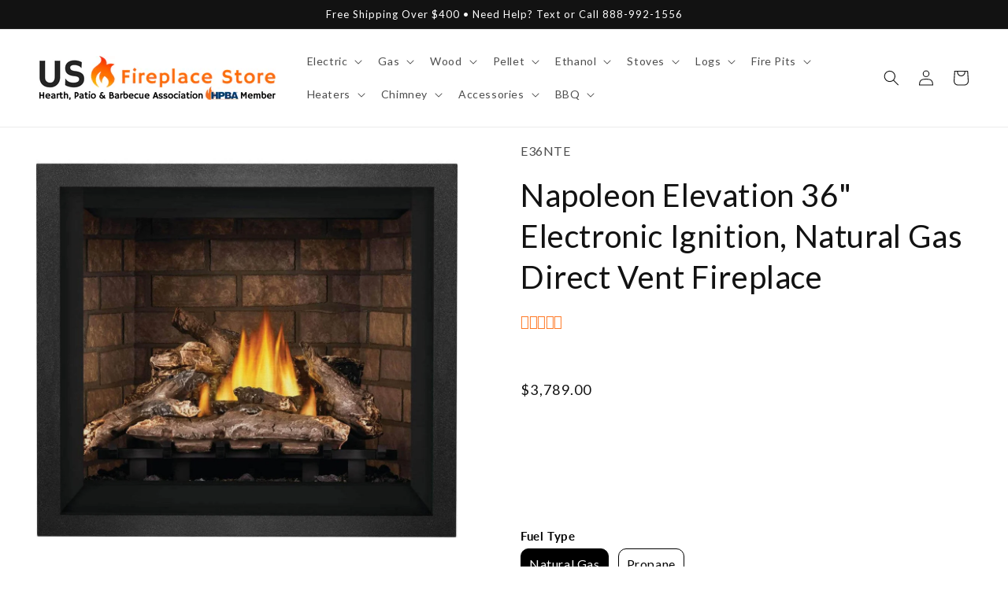

--- FILE ---
content_type: text/html; charset=UTF-8
request_url: https://player.vimeo.com/video/1085532576?h=bf960c3739&badge=0&autopause=0&player_id=0&app_id=58479
body_size: 7127
content:
<!DOCTYPE html>
<html lang="en">
<head>
  <meta charset="utf-8">
  <meta name="viewport" content="width=device-width,initial-scale=1,user-scalable=yes">
  
  <link rel="canonical" href="https://player.vimeo.com/video/1085532576?h=bf960c3739">
  <meta name="googlebot" content="noindex,indexifembedded">
  
  
  <title>Napoleon Elevation Series Direct Vent Gas Fireplace | E36 | E42 on Vimeo</title>
  <style>
      body, html, .player, .fallback {
          overflow: hidden;
          width: 100%;
          height: 100%;
          margin: 0;
          padding: 0;
      }
      .fallback {
          
              background-color: transparent;
          
      }
      .player.loading { opacity: 0; }
      .fallback iframe {
          position: fixed;
          left: 0;
          top: 0;
          width: 100%;
          height: 100%;
      }
  </style>
  <link rel="modulepreload" href="https://f.vimeocdn.com/p/4.46.25/js/player.module.js" crossorigin="anonymous">
  <link rel="modulepreload" href="https://f.vimeocdn.com/p/4.46.25/js/vendor.module.js" crossorigin="anonymous">
  <link rel="preload" href="https://f.vimeocdn.com/p/4.46.25/css/player.css" as="style">
</head>

<body>


<div class="vp-placeholder">
    <style>
        .vp-placeholder,
        .vp-placeholder-thumb,
        .vp-placeholder-thumb::before,
        .vp-placeholder-thumb::after {
            position: absolute;
            top: 0;
            bottom: 0;
            left: 0;
            right: 0;
        }
        .vp-placeholder {
            visibility: hidden;
            width: 100%;
            max-height: 100%;
            height: calc(720 / 1280 * 100vw);
            max-width: calc(1280 / 720 * 100vh);
            margin: auto;
        }
        .vp-placeholder-carousel {
            display: none;
            background-color: #000;
            position: absolute;
            left: 0;
            right: 0;
            bottom: -60px;
            height: 60px;
        }
    </style>

    

    
        <style>
            .vp-placeholder-thumb {
                overflow: hidden;
                width: 100%;
                max-height: 100%;
                margin: auto;
            }
            .vp-placeholder-thumb::before,
            .vp-placeholder-thumb::after {
                content: "";
                display: block;
                filter: blur(7px);
                margin: 0;
                background: url(https://i.vimeocdn.com/video/2017118665-40ea2a0a0bdda581c79918c6ceba566715dab8cd074b68b8b94d1efe7d33f79a-d?mw=80&q=85) 50% 50% / contain no-repeat;
            }
            .vp-placeholder-thumb::before {
                 
                margin: -30px;
            }
        </style>
    

    <div class="vp-placeholder-thumb"></div>
    <div class="vp-placeholder-carousel"></div>
    <script>function placeholderInit(t,h,d,s,n,o){var i=t.querySelector(".vp-placeholder"),v=t.querySelector(".vp-placeholder-thumb");if(h){var p=function(){try{return window.self!==window.top}catch(a){return!0}}(),w=200,y=415,r=60;if(!p&&window.innerWidth>=w&&window.innerWidth<y){i.style.bottom=r+"px",i.style.maxHeight="calc(100vh - "+r+"px)",i.style.maxWidth="calc("+n+" / "+o+" * (100vh - "+r+"px))";var f=t.querySelector(".vp-placeholder-carousel");f.style.display="block"}}if(d){var e=new Image;e.onload=function(){var a=n/o,c=e.width/e.height;if(c<=.95*a||c>=1.05*a){var l=i.getBoundingClientRect(),g=l.right-l.left,b=l.bottom-l.top,m=window.innerWidth/g*100,x=window.innerHeight/b*100;v.style.height="calc("+e.height+" / "+e.width+" * "+m+"vw)",v.style.maxWidth="calc("+e.width+" / "+e.height+" * "+x+"vh)"}i.style.visibility="visible"},e.src=s}else i.style.visibility="visible"}
</script>
    <script>placeholderInit(document,  false ,  true , "https://i.vimeocdn.com/video/2017118665-40ea2a0a0bdda581c79918c6ceba566715dab8cd074b68b8b94d1efe7d33f79a-d?mw=80\u0026q=85",  1280 ,  720 );</script>
</div>

<div id="player" class="player"></div>
<script>window.playerConfig = {"cdn_url":"https://f.vimeocdn.com","vimeo_api_url":"api.vimeo.com","request":{"files":{"dash":{"cdns":{"akfire_interconnect_quic":{"avc_url":"https://vod-adaptive-ak.vimeocdn.com/exp=1769005433~acl=%2Fb9f01c65-df2b-42e0-b5cd-0e2682c275f7%2Fpsid%3Ddf338b1965aeb18c64ead060c2e4f068c926d45da3999acfc3b9c10054ee620a%2F%2A~hmac=19bc1aea8f2289782a470aa6c3d65d0234d99ed107f39bbee3f602fb2ac5111e/b9f01c65-df2b-42e0-b5cd-0e2682c275f7/psid=df338b1965aeb18c64ead060c2e4f068c926d45da3999acfc3b9c10054ee620a/v2/playlist/av/primary/prot/cXNyPTE/playlist.json?omit=av1-hevc\u0026pathsig=8c953e4f~fyPNekIJbZxojYSfro4uiSN51rqxttq5rZ0CU9dWhQY\u0026qsr=1\u0026r=dXM%3D\u0026rh=2vx4On","origin":"gcs","url":"https://vod-adaptive-ak.vimeocdn.com/exp=1769005433~acl=%2Fb9f01c65-df2b-42e0-b5cd-0e2682c275f7%2Fpsid%3Ddf338b1965aeb18c64ead060c2e4f068c926d45da3999acfc3b9c10054ee620a%2F%2A~hmac=19bc1aea8f2289782a470aa6c3d65d0234d99ed107f39bbee3f602fb2ac5111e/b9f01c65-df2b-42e0-b5cd-0e2682c275f7/psid=df338b1965aeb18c64ead060c2e4f068c926d45da3999acfc3b9c10054ee620a/v2/playlist/av/primary/prot/cXNyPTE/playlist.json?pathsig=8c953e4f~fyPNekIJbZxojYSfro4uiSN51rqxttq5rZ0CU9dWhQY\u0026qsr=1\u0026r=dXM%3D\u0026rh=2vx4On"},"fastly_skyfire":{"avc_url":"https://skyfire.vimeocdn.com/1769005433-0xa6c2d6dfcb7f5a8c0e9aa4c7ec6a8ff0c0f07ece/b9f01c65-df2b-42e0-b5cd-0e2682c275f7/psid=df338b1965aeb18c64ead060c2e4f068c926d45da3999acfc3b9c10054ee620a/v2/playlist/av/primary/prot/cXNyPTE/playlist.json?omit=av1-hevc\u0026pathsig=8c953e4f~fyPNekIJbZxojYSfro4uiSN51rqxttq5rZ0CU9dWhQY\u0026qsr=1\u0026r=dXM%3D\u0026rh=2vx4On","origin":"gcs","url":"https://skyfire.vimeocdn.com/1769005433-0xa6c2d6dfcb7f5a8c0e9aa4c7ec6a8ff0c0f07ece/b9f01c65-df2b-42e0-b5cd-0e2682c275f7/psid=df338b1965aeb18c64ead060c2e4f068c926d45da3999acfc3b9c10054ee620a/v2/playlist/av/primary/prot/cXNyPTE/playlist.json?pathsig=8c953e4f~fyPNekIJbZxojYSfro4uiSN51rqxttq5rZ0CU9dWhQY\u0026qsr=1\u0026r=dXM%3D\u0026rh=2vx4On"}},"default_cdn":"akfire_interconnect_quic","separate_av":true,"streams":[{"profile":"d0b41bac-2bf2-4310-8113-df764d486192","id":"87c264ce-35fc-4dbe-9eee-93d04e862fff","fps":23.98,"quality":"240p"},{"profile":"c3347cdf-6c91-4ab3-8d56-737128e7a65f","id":"90cac1ba-7061-4385-93f6-66ea07f0757f","fps":23.98,"quality":"360p"},{"profile":"f9e4a5d7-8043-4af3-b231-641ca735a130","id":"30c52eed-cb73-446a-a8a7-abadd62b14a5","fps":23.98,"quality":"540p"},{"profile":"f3f6f5f0-2e6b-4e90-994e-842d1feeabc0","id":"55d5ec06-d666-4987-9e70-59d3c7a6c63e","fps":23.98,"quality":"720p"}],"streams_avc":[{"profile":"f3f6f5f0-2e6b-4e90-994e-842d1feeabc0","id":"55d5ec06-d666-4987-9e70-59d3c7a6c63e","fps":23.98,"quality":"720p"},{"profile":"d0b41bac-2bf2-4310-8113-df764d486192","id":"87c264ce-35fc-4dbe-9eee-93d04e862fff","fps":23.98,"quality":"240p"},{"profile":"c3347cdf-6c91-4ab3-8d56-737128e7a65f","id":"90cac1ba-7061-4385-93f6-66ea07f0757f","fps":23.98,"quality":"360p"},{"profile":"f9e4a5d7-8043-4af3-b231-641ca735a130","id":"30c52eed-cb73-446a-a8a7-abadd62b14a5","fps":23.98,"quality":"540p"}]},"hls":{"cdns":{"akfire_interconnect_quic":{"avc_url":"https://vod-adaptive-ak.vimeocdn.com/exp=1769005433~acl=%2Fb9f01c65-df2b-42e0-b5cd-0e2682c275f7%2Fpsid%3Ddf338b1965aeb18c64ead060c2e4f068c926d45da3999acfc3b9c10054ee620a%2F%2A~hmac=19bc1aea8f2289782a470aa6c3d65d0234d99ed107f39bbee3f602fb2ac5111e/b9f01c65-df2b-42e0-b5cd-0e2682c275f7/psid=df338b1965aeb18c64ead060c2e4f068c926d45da3999acfc3b9c10054ee620a/v2/playlist/av/primary/prot/cXNyPTE/playlist.m3u8?omit=av1-hevc-opus\u0026pathsig=8c953e4f~DgT4JRqrrjQe0d6kXqmOfFDHpDDKJ629U14B-0DlVmg\u0026qsr=1\u0026r=dXM%3D\u0026rh=2vx4On\u0026sf=fmp4","origin":"gcs","url":"https://vod-adaptive-ak.vimeocdn.com/exp=1769005433~acl=%2Fb9f01c65-df2b-42e0-b5cd-0e2682c275f7%2Fpsid%3Ddf338b1965aeb18c64ead060c2e4f068c926d45da3999acfc3b9c10054ee620a%2F%2A~hmac=19bc1aea8f2289782a470aa6c3d65d0234d99ed107f39bbee3f602fb2ac5111e/b9f01c65-df2b-42e0-b5cd-0e2682c275f7/psid=df338b1965aeb18c64ead060c2e4f068c926d45da3999acfc3b9c10054ee620a/v2/playlist/av/primary/prot/cXNyPTE/playlist.m3u8?omit=opus\u0026pathsig=8c953e4f~DgT4JRqrrjQe0d6kXqmOfFDHpDDKJ629U14B-0DlVmg\u0026qsr=1\u0026r=dXM%3D\u0026rh=2vx4On\u0026sf=fmp4"},"fastly_skyfire":{"avc_url":"https://skyfire.vimeocdn.com/1769005433-0xa6c2d6dfcb7f5a8c0e9aa4c7ec6a8ff0c0f07ece/b9f01c65-df2b-42e0-b5cd-0e2682c275f7/psid=df338b1965aeb18c64ead060c2e4f068c926d45da3999acfc3b9c10054ee620a/v2/playlist/av/primary/prot/cXNyPTE/playlist.m3u8?omit=av1-hevc-opus\u0026pathsig=8c953e4f~DgT4JRqrrjQe0d6kXqmOfFDHpDDKJ629U14B-0DlVmg\u0026qsr=1\u0026r=dXM%3D\u0026rh=2vx4On\u0026sf=fmp4","origin":"gcs","url":"https://skyfire.vimeocdn.com/1769005433-0xa6c2d6dfcb7f5a8c0e9aa4c7ec6a8ff0c0f07ece/b9f01c65-df2b-42e0-b5cd-0e2682c275f7/psid=df338b1965aeb18c64ead060c2e4f068c926d45da3999acfc3b9c10054ee620a/v2/playlist/av/primary/prot/cXNyPTE/playlist.m3u8?omit=opus\u0026pathsig=8c953e4f~DgT4JRqrrjQe0d6kXqmOfFDHpDDKJ629U14B-0DlVmg\u0026qsr=1\u0026r=dXM%3D\u0026rh=2vx4On\u0026sf=fmp4"}},"default_cdn":"akfire_interconnect_quic","separate_av":true}},"file_codecs":{"av1":[],"avc":["55d5ec06-d666-4987-9e70-59d3c7a6c63e","87c264ce-35fc-4dbe-9eee-93d04e862fff","90cac1ba-7061-4385-93f6-66ea07f0757f","30c52eed-cb73-446a-a8a7-abadd62b14a5"],"hevc":{"dvh1":[],"hdr":[],"sdr":[]}},"lang":"en","referrer":"https://usfireplacestore.com/products/napoleon-39-elevation-e36-direct-vent-gas-fireplace","cookie_domain":".vimeo.com","signature":"3cf4c59c9d688dd4ab73046b72a068e7","timestamp":1769001833,"expires":3600,"thumb_preview":{"url":"https://videoapi-sprites.vimeocdn.com/video-sprites/image/6cda083d-0c28-435d-9061-9b28192da7a1.0.jpeg?ClientID=sulu\u0026Expires=1769005433\u0026Signature=dccd5761784cc40b0e35bb17eb48f077097f1909","height":2640,"width":4686,"frame_height":240,"frame_width":426,"columns":11,"frames":120},"currency":"USD","session":"cd8f947a357682e48dfbcae5697ee132030f9f351769001833","cookie":{"volume":1,"quality":null,"hd":0,"captions":null,"transcript":null,"captions_styles":{"color":null,"fontSize":null,"fontFamily":null,"fontOpacity":null,"bgOpacity":null,"windowColor":null,"windowOpacity":null,"bgColor":null,"edgeStyle":null},"audio_language":null,"audio_kind":null,"qoe_survey_vote":0},"build":{"backend":"31e9776","js":"4.46.25"},"urls":{"js":"https://f.vimeocdn.com/p/4.46.25/js/player.js","js_base":"https://f.vimeocdn.com/p/4.46.25/js","js_module":"https://f.vimeocdn.com/p/4.46.25/js/player.module.js","js_vendor_module":"https://f.vimeocdn.com/p/4.46.25/js/vendor.module.js","locales_js":{"de-DE":"https://f.vimeocdn.com/p/4.46.25/js/player.de-DE.js","en":"https://f.vimeocdn.com/p/4.46.25/js/player.js","es":"https://f.vimeocdn.com/p/4.46.25/js/player.es.js","fr-FR":"https://f.vimeocdn.com/p/4.46.25/js/player.fr-FR.js","ja-JP":"https://f.vimeocdn.com/p/4.46.25/js/player.ja-JP.js","ko-KR":"https://f.vimeocdn.com/p/4.46.25/js/player.ko-KR.js","pt-BR":"https://f.vimeocdn.com/p/4.46.25/js/player.pt-BR.js","zh-CN":"https://f.vimeocdn.com/p/4.46.25/js/player.zh-CN.js"},"ambisonics_js":"https://f.vimeocdn.com/p/external/ambisonics.min.js","barebone_js":"https://f.vimeocdn.com/p/4.46.25/js/barebone.js","chromeless_js":"https://f.vimeocdn.com/p/4.46.25/js/chromeless.js","three_js":"https://f.vimeocdn.com/p/external/three.rvimeo.min.js","vuid_js":"https://f.vimeocdn.com/js_opt/modules/utils/vuid.min.js","hive_sdk":"https://f.vimeocdn.com/p/external/hive-sdk.js","hive_interceptor":"https://f.vimeocdn.com/p/external/hive-interceptor.js","proxy":"https://player.vimeo.com/static/proxy.html","css":"https://f.vimeocdn.com/p/4.46.25/css/player.css","chromeless_css":"https://f.vimeocdn.com/p/4.46.25/css/chromeless.css","fresnel":"https://arclight.vimeo.com/add/player-stats","player_telemetry_url":"https://arclight.vimeo.com/player-events","telemetry_base":"https://lensflare.vimeo.com"},"flags":{"plays":1,"dnt":0,"autohide_controls":0,"preload_video":"metadata_on_hover","qoe_survey_forced":0,"ai_widget":0,"ecdn_delta_updates":0,"disable_mms":0,"check_clip_skipping_forward":0},"country":"US","client":{"ip":"52.15.144.57"},"ab_tests":{"cross_origin_texttracks":{"group":"variant","track":false,"data":null}},"atid":"648672105.1769001833","ai_widget_signature":"122c9e742ad610f04c206061d3699c31c3abbe0ebaea57cda492733e9ebdcded_1769005433","config_refresh_url":"https://player.vimeo.com/video/1085532576/config/request?atid=648672105.1769001833\u0026expires=3600\u0026referrer=https%3A%2F%2Fusfireplacestore.com%2Fproducts%2Fnapoleon-39-elevation-e36-direct-vent-gas-fireplace\u0026session=cd8f947a357682e48dfbcae5697ee132030f9f351769001833\u0026signature=3cf4c59c9d688dd4ab73046b72a068e7\u0026time=1769001833\u0026v=1"},"player_url":"player.vimeo.com","video":{"id":1085532576,"title":"Napoleon Elevation Series Direct Vent Gas Fireplace | E36 | E42","width":1280,"height":720,"duration":56,"url":"","share_url":"https://vimeo.com/1085532576/bf960c3739","embed_code":"\u003ciframe title=\"vimeo-player\" src=\"https://player.vimeo.com/video/1085532576?h=bf960c3739\" width=\"640\" height=\"360\" frameborder=\"0\" referrerpolicy=\"strict-origin-when-cross-origin\" allow=\"autoplay; fullscreen; picture-in-picture; clipboard-write; encrypted-media; web-share\"   allowfullscreen\u003e\u003c/iframe\u003e","default_to_hd":0,"privacy":"unlisted","embed_permission":"public","thumbnail_url":"https://i.vimeocdn.com/video/2017118665-40ea2a0a0bdda581c79918c6ceba566715dab8cd074b68b8b94d1efe7d33f79a-d","owner":{"id":238490929,"name":"Product Listing","img":"https://i.vimeocdn.com/portrait/defaults-blue_60x60?region=us","img_2x":"https://i.vimeocdn.com/portrait/defaults-blue_60x60?region=us","url":"https://vimeo.com/user238490929","account_type":"free"},"spatial":0,"live_event":null,"version":{"current":null,"available":[{"id":1023631676,"file_id":3900459172,"is_current":true}]},"unlisted_hash":"bf960c3739","rating":{"id":6},"fps":23.98,"bypass_token":"eyJ0eXAiOiJKV1QiLCJhbGciOiJIUzI1NiJ9.eyJjbGlwX2lkIjoxMDg1NTMyNTc2LCJleHAiOjE3NjkwMDU0NDB9.QZYsxpAM2xEifabciG7SC8LSE0CPNMSszvzBdvTMR_4","channel_layout":"stereo","ai":0,"locale":""},"user":{"id":0,"team_id":0,"team_origin_user_id":0,"account_type":"none","liked":0,"watch_later":0,"owner":0,"mod":0,"logged_in":0,"private_mode_enabled":0,"vimeo_api_client_token":"eyJhbGciOiJIUzI1NiIsInR5cCI6IkpXVCJ9.eyJzZXNzaW9uX2lkIjoiY2Q4Zjk0N2EzNTc2ODJlNDhkZmJjYWU1Njk3ZWUxMzIwMzBmOWYzNTE3NjkwMDE4MzMiLCJleHAiOjE3NjkwMDU0MzMsImFwcF9pZCI6MTE4MzU5LCJzY29wZXMiOiJwdWJsaWMgc3RhdHMifQ.bQUy9vCSHY9KCFDkOMB4K-LWRruuvz-Ax4whSjf37nU"},"view":1,"vimeo_url":"vimeo.com","embed":{"audio_track":"","autoplay":0,"autopause":0,"dnt":0,"editor":0,"keyboard":1,"log_plays":1,"loop":0,"muted":0,"on_site":0,"texttrack":"","transparent":1,"outro":"promoted","playsinline":1,"quality":null,"player_id":"0","api":null,"app_id":"58479","color":"00adef","color_one":"000000","color_two":"00adef","color_three":"ffffff","color_four":"000000","context":"embed.main","settings":{"auto_pip":1,"badge":0,"byline":1,"collections":0,"color":0,"force_color_one":0,"force_color_two":0,"force_color_three":0,"force_color_four":0,"embed":1,"fullscreen":1,"like":1,"logo":1,"playbar":1,"portrait":1,"pip":1,"share":0,"spatial_compass":0,"spatial_label":0,"speed":1,"title":1,"volume":1,"watch_later":1,"watch_full_video":1,"controls":1,"airplay":1,"audio_tracks":1,"chapters":1,"chromecast":1,"cc":1,"transcript":1,"quality":1,"play_button_position":0,"ask_ai":0,"skipping_forward":1,"debug_payload_collection_policy":"default"},"create_interactive":{"has_create_interactive":false,"viddata_url":""},"min_quality":null,"max_quality":null,"initial_quality":null,"prefer_mms":1}}</script>
<script>const fullscreenSupported="exitFullscreen"in document||"webkitExitFullscreen"in document||"webkitCancelFullScreen"in document||"mozCancelFullScreen"in document||"msExitFullscreen"in document||"webkitEnterFullScreen"in document.createElement("video");var isIE=checkIE(window.navigator.userAgent),incompatibleBrowser=!fullscreenSupported||isIE;window.noModuleLoading=!1,window.dynamicImportSupported=!1,window.cssLayersSupported=typeof CSSLayerBlockRule<"u",window.isInIFrame=function(){try{return window.self!==window.top}catch(e){return!0}}(),!window.isInIFrame&&/twitter/i.test(navigator.userAgent)&&window.playerConfig.video.url&&(window.location=window.playerConfig.video.url),window.playerConfig.request.lang&&document.documentElement.setAttribute("lang",window.playerConfig.request.lang),window.loadScript=function(e){var n=document.getElementsByTagName("script")[0];n&&n.parentNode?n.parentNode.insertBefore(e,n):document.head.appendChild(e)},window.loadVUID=function(){if(!window.playerConfig.request.flags.dnt&&!window.playerConfig.embed.dnt){window._vuid=[["pid",window.playerConfig.request.session]];var e=document.createElement("script");e.async=!0,e.src=window.playerConfig.request.urls.vuid_js,window.loadScript(e)}},window.loadCSS=function(e,n){var i={cssDone:!1,startTime:new Date().getTime(),link:e.createElement("link")};return i.link.rel="stylesheet",i.link.href=n,e.getElementsByTagName("head")[0].appendChild(i.link),i.link.onload=function(){i.cssDone=!0},i},window.loadLegacyJS=function(e,n){if(incompatibleBrowser){var i=e.querySelector(".vp-placeholder");i&&i.parentNode&&i.parentNode.removeChild(i);let a=`/video/${window.playerConfig.video.id}/fallback`;window.playerConfig.request.referrer&&(a+=`?referrer=${window.playerConfig.request.referrer}`),n.innerHTML=`<div class="fallback"><iframe title="unsupported message" src="${a}" frameborder="0"></iframe></div>`}else{n.className="player loading";var t=window.loadCSS(e,window.playerConfig.request.urls.css),r=e.createElement("script"),o=!1;r.src=window.playerConfig.request.urls.js,window.loadScript(r),r["onreadystatechange"in r?"onreadystatechange":"onload"]=function(){!o&&(!this.readyState||this.readyState==="loaded"||this.readyState==="complete")&&(o=!0,playerObject=new VimeoPlayer(n,window.playerConfig,t.cssDone||{link:t.link,startTime:t.startTime}))},window.loadVUID()}};function checkIE(e){e=e&&e.toLowerCase?e.toLowerCase():"";function n(r){return r=r.toLowerCase(),new RegExp(r).test(e);return browserRegEx}var i=n("msie")?parseFloat(e.replace(/^.*msie (\d+).*$/,"$1")):!1,t=n("trident")?parseFloat(e.replace(/^.*trident\/(\d+)\.(\d+).*$/,"$1.$2"))+4:!1;return i||t}
</script>
<script nomodule>
  window.noModuleLoading = true;
  var playerEl = document.getElementById('player');
  window.loadLegacyJS(document, playerEl);
</script>
<script type="module">try{import("").catch(()=>{})}catch(t){}window.dynamicImportSupported=!0;
</script>
<script type="module">if(!window.dynamicImportSupported||!window.cssLayersSupported){if(!window.noModuleLoading){window.noModuleLoading=!0;var playerEl=document.getElementById("player");window.loadLegacyJS(document,playerEl)}var moduleScriptLoader=document.getElementById("js-module-block");moduleScriptLoader&&moduleScriptLoader.parentElement.removeChild(moduleScriptLoader)}
</script>
<script type="module" id="js-module-block">if(!window.noModuleLoading&&window.dynamicImportSupported&&window.cssLayersSupported){const n=document.getElementById("player"),e=window.loadCSS(document,window.playerConfig.request.urls.css);import(window.playerConfig.request.urls.js_module).then(function(o){new o.VimeoPlayer(n,window.playerConfig,e.cssDone||{link:e.link,startTime:e.startTime}),window.loadVUID()}).catch(function(o){throw/TypeError:[A-z ]+import[A-z ]+module/gi.test(o)&&window.loadLegacyJS(document,n),o})}
</script>

<script type="application/ld+json">{"embedUrl":"https://player.vimeo.com/video/1085532576?h=bf960c3739","thumbnailUrl":"https://i.vimeocdn.com/video/2017118665-40ea2a0a0bdda581c79918c6ceba566715dab8cd074b68b8b94d1efe7d33f79a-d?f=webp","name":"Napoleon Elevation Series Direct Vent Gas Fireplace | E36 | E42","description":"Napoleon (E36 | E42) Elevation Series Direct Vent Gas Fireplace, available at US Fireplace Store: https://usfireplacestore.com\n\nYou can shop here:\n\nE36: https://usfireplacestore.com/products/napoleon-39-elevation-e36-direct-vent-gas-fireplace\nE42: https://usfireplacestore.com/products/napoleon-45-elevation-e42-direct-vent-gas-fireplace\n\n\nProduct Details:\n\nNapoleon Elevation E36 | E42 Direct Vent Gas Fireplace features hand-painted split oak log set that shows off the fire from every angle. This fireplace is customizable with decorative backer panel offerings and finishing trim kits in black, charcoal, gunmetal and copper. Include the optional UHM (Universal Heat Management) to increase your comfort. UHM is a passive heat management system that circulates the heat throughout your room to ensure increased comfort when making memorable moments in front of your fireplace.\n\nKey Features\n\nUp to 30,000 BTU's\nOptional Heat Management for reduced clearances to combustibles\n5/8\" Top Venting - Will accept Flex and Rigid Venting\nFull View Safety Barrier\nTempered Glass\nDual Flame Pan Style burner\nZen front available in both Charcoal and Black\nFinishing trim available in Black, Charcoal, Gunmetal and Copper\nOptional Universal Heat Management system\nOptional Remote Control and Blower\nOptional Decorative Panels including; MIRRO-FLAME™ Porcelain Reflective Radiant Panels, Westminster, Old Town Red, Newport, Glacier and Ledgestone Panels\n\n\nFollow us on social media:\nFacebook: https://www.facebook.com/usfireplacestore\nInstagram: https://www.instagram.com/usfireplacestore\nPinterest: http://pinterest.com/usfireplacestore\nTwitter: https://twitter.com/USFireplace\n\n#usfireplacestore","duration":"PT56S","uploadDate":"2025-05-18T20:20:46-04:00","@context":"https://schema.org/","@type":"VideoObject"}</script>

</body>
</html>


--- FILE ---
content_type: text/css
request_url: https://usfireplacestore.com/cdn/shop/t/57/assets/fsrb-swatches.css?v=42512102637121994551682171446
body_size: -398
content:
.fsrb-swatches{display:none}.fsrb-swatches .fsrb-swatches-title{font-size:15px;line-height:1.5;color:#000;font-weight:700;margin-top:2rem}.fsrb-swatches li.fsrb-swatches-button{display:inline-block;border:1px solid #000;border-radius:10px;padding:0 10px;min-width:40px;cursor:pointer;max-width:100%;line-height:38px;height:40px;margin:.5rem 12px .5rem 0;list-style:none!important;color:#000;background-color:#fff}.fsrb-swatches li.fsrb-swatches-button:hover,.fsrb-swatches .fsrb-swatches-button.fsrb-swatches-selected{background-color:#000;color:#fff}.fsrb-swatches li.fsrb-swatches-image{cursor:pointer;margin:.5rem 12px .5rem 0;list-style:none!important;display:inline-block;overflow:hidden;width:80px;height:80px}.fsrb-swatches li.fsrb-swatches-image img{border-radius:10px;width:80px;height:80px}.fsrb-swatches li.fsrb-swatches-image:hover,.fsrb-swatches .fsrb-swatches-image.fsrb-swatches-selected{border:1px solid #000;border-radius:10px}.fsrb-swatches .fsrb-swatches-dropdown{width:100%;border:1px solid #ccc;border-radius:2px;margin:0rem 12px 0rem 0}.fsrb-swatches li.fsrb-swatches-dropdown-option{cursor:pointer;list-style:none!important;overflow:hidden;width:100%;display:grid;grid-template-columns:auto 1fr auto;align-items:center;justify-items:start;grid-column-gap:1em;background-color:#fff;padding:10px}.fsrb-swatches li.fsrb-swatches-dropdown-option:not(:first-child){border-top:1px solid #ccc;background-color:#eee}.fsrb-swatches li.fsrb-swatches-dropdown-option:not(:first-child):hover{background-color:#fff}.fsrb-swatches .fsrb-swatches-arrow{width:1.5em;height:1.5em;justify-self:end}.fsrb-swatches .fsrb-swatches-hide{display:none!important}.fsrb-swatches ul{padding-inline-start:0px;margin-block-start:0px;margin-block-end:0px}.fsrb-swatches p{margin-block-start:0px;margin-block-end:0px}
/*# sourceMappingURL=/cdn/shop/t/57/assets/fsrb-swatches.css.map?v=42512102637121994551682171446 */


--- FILE ---
content_type: text/css
request_url: https://usfireplacestore.com/cdn/shop/t/57/assets/boost-sd-custom.css?v=1769001834643
body_size: -571
content:
/*# sourceMappingURL=/cdn/shop/t/57/assets/boost-sd-custom.css.map?v=1769001834643 */


--- FILE ---
content_type: text/javascript; charset=utf-8
request_url: https://usfireplacestore.com/products/napoleon-39-elevation-e36-direct-vent-gas-fireplace.js
body_size: 5571
content:
{"id":7545843744938,"title":"Napoleon Elevation 36\" Electronic Ignition, Natural Gas Direct Vent Fireplace","handle":"napoleon-39-elevation-e36-direct-vent-gas-fireplace","description":"\u003cp\u003e\u003cspan\u003eThe foundation of our gas fireplace offerings, our Elevation 36 Direct Vent Gas Fireplace features our hand-painted split oak log set that shows off the fire from every angle. This fireplace is customizable with decorative backer panel offerings and finishing trim kits in black, charcoal, gunmetal and copper. Include the optional UHM (Universal Heat Management) to increase your comfort. UHM is a passive heat management system that circulates the heat throughout your room to ensure increased comfort when making memorable moments in front of your fireplace.\u003c\/span\u003e\u003c\/p\u003e\n\u003cdiv class=\"field__item\"\u003e\n\u003ch1\u003eWhat's Included\u003c\/h1\u003e\n\u003cul\u003e\n\u003cli\u003e36\" Electronic Ignition Direct Vent Fireplace\u003c\/li\u003e\n\u003cli\u003e\u003cspan\u003eBattery Back-Up Control System\u003c\/span\u003e\u003c\/li\u003e\n\u003cli\u003e\u003cspan\u003eFull View Safety Barrier\u003c\/span\u003e\u003c\/li\u003e\n\u003cli\u003e\u003cspan\u003eSplit Oak Log Set\u003c\/span\u003e\u003c\/li\u003e\n\u003cli\u003e\n\u003cspan\u003ePan Style Burner\u003c\/span\u003e\u003cspan\u003e\u003c\/span\u003e\n\u003c\/li\u003e\n\u003c\/ul\u003e\n\u003ch2\u003e\u003cspan\u003eNot Included\u003c\/span\u003e\u003c\/h2\u003e\n\u003cul\u003e\n\u003cli\u003eDecorative Panels (Required to Complete the Unit)\u003cspan\u003e\u003c\/span\u003e\n\u003c\/li\u003e\n\u003cli\u003e\u003cspan\u003eDecorative Front\u003c\/span\u003e\u003c\/li\u003e\n\u003cli\u003e\u003cspan\u003eFinishing Trim\u003c\/span\u003e\u003c\/li\u003e\n\u003cli\u003e\u003cspan\u003eDecorative Media\u003c\/span\u003e\u003c\/li\u003e\n\u003cli\u003e\u003cspan\u003eRemote Control\u003c\/span\u003e\u003c\/li\u003e\n\u003cli\u003e\u003cspan\u003eeFIRE Controller\u003c\/span\u003e\u003c\/li\u003e\n\u003cli\u003e\n\u003cspan\u003eHeat Circulation\u003c\/span\u003e\u003cspan\u003e\u003c\/span\u003e\n\u003c\/li\u003e\n\u003cli\u003e\n\u003cspan\u003eGas Conversion Kit\u003c\/span\u003e\u003cspan\u003e\u003c\/span\u003e\n\u003c\/li\u003e\n\u003c\/ul\u003e\n\u003ch1\u003eFeatures\u003c\/h1\u003e\n\u003cul\u003e\n\u003cli\u003eUp to 26,000 BTU's\u003c\/li\u003e\n\u003cli\u003eFull-view fireplace design\u003c\/li\u003e\n\u003cli\u003eFull-view safety barrier included\u003c\/li\u003e\n\u003cli\u003eSplit oak log set included\u003c\/li\u003e\n\u003cli\u003eTen optional decorative brick kits\u003c\/li\u003e\n\u003cli\u003eFive optional finishing trims\u003c\/li\u003e\n\u003cli\u003eTwo optional fronts\u003c\/li\u003e\n\u003cli\u003ePan-style burner\u003c\/li\u003e\n\u003cli\u003eOptional remote control\u003c\/li\u003e\n\u003cli\u003eOptional eFIRE controller\u003c\/li\u003e\n\u003cli\u003eOptional heat circulating blower\u003c\/li\u003e\n\u003cli\u003eDesigned for TVs\u003c\/li\u003e\n\u003cli\u003eBattery back-up control system\u003c\/li\u003e\n\u003cli\u003eMade in Ontario, Canada\u003cbr\u003e\n\u003c\/li\u003e\n\u003c\/ul\u003e\n\u003ch1\u003eSpecifications\u003c\/h1\u003e\n\u003ctable width=\"100%\" style=\"height: 117.614px;\"\u003e\n\u003ctbody\u003e\n\u003ctr style=\"height: 19.6023px;\"\u003e\n\u003ctd style=\"width: 43.7313%; height: 19.6023px;\"\u003eModel\u003c\/td\u003e\n\u003ctd style=\"width: 55.9613%; height: 19.6023px;\"\u003eE36NTE\u003c\/td\u003e\n\u003c\/tr\u003e\n\u003ctr style=\"height: 19.6023px;\"\u003e\n\u003ctd style=\"width: 43.7313%; height: 19.6023px;\"\u003eMax. Input (BTU\/HR)\u003c\/td\u003e\n\u003ctd style=\"width: 55.9613%; height: 19.6023px;\"\u003e26,000 BTU\u003c\/td\u003e\n\u003c\/tr\u003e\n\u003ctr style=\"height: 19.6023px;\"\u003e\n\u003ctd style=\"width: 43.7313%; height: 19.6023px;\"\u003eFuel Type\u003c\/td\u003e\n\u003ctd style=\"width: 55.9613%; height: 19.6023px;\"\u003eNatural Gas\u003c\/td\u003e\n\u003c\/tr\u003e\n\u003ctr style=\"height: 19.6023px;\"\u003e\n\u003ctd style=\"width: 43.7313%; height: 19.6023px;\"\u003eIgnition Type\u003c\/td\u003e\n\u003ctd style=\"width: 55.9613%; height: 19.6023px;\"\u003eElectronic Ignition\u003c\/td\u003e\n\u003c\/tr\u003e\n\u003ctr style=\"height: 19.6023px;\"\u003e\n\u003ctd style=\"width: 43.7313%; height: 19.6023px;\"\u003eHeat Management Options\u003c\/td\u003e\n\u003ctd style=\"width: 55.9613%; height: 19.6023px;\"\u003eInternal Blower, LHAD, UHM\u003c\/td\u003e\n\u003c\/tr\u003e\n\u003c\/tbody\u003e\n\u003c\/table\u003e\n\u003ch2\u003eDimensions\u003c\/h2\u003e\n\u003ctable width=\"100%\" style=\"width: 99.9792%;\"\u003e\n\u003ctbody\u003e\n\u003ctr\u003e\n\u003ctd style=\"width: 43.2678%;\"\u003eWidth\u003c\/td\u003e\n\u003ctd style=\"width: 56.4458%;\"\u003e39\"\u003c\/td\u003e\n\u003c\/tr\u003e\n\u003ctr\u003e\n\u003ctd style=\"width: 43.2678%;\"\u003eHeight\u003c\/td\u003e\n\u003ctd style=\"width: 56.4458%;\"\u003e44\"\u003c\/td\u003e\n\u003c\/tr\u003e\n\u003ctr\u003e\n\u003ctd style=\"width: 43.2678%;\"\u003eDepth\u003c\/td\u003e\n\u003ctd style=\"width: 56.4458%;\"\u003e22\"\u003c\/td\u003e\n\u003c\/tr\u003e\n\u003ctr\u003e\n\u003ctd style=\"width: 43.2678%;\"\u003eViewing Width\u003c\/td\u003e\n\u003ctd style=\"width: 56.4458%;\"\u003e30\"\u003c\/td\u003e\n\u003c\/tr\u003e\n\u003ctr\u003e\n\u003ctd style=\"width: 43.2678%;\"\u003eViewing Height\u003c\/td\u003e\n\u003ctd style=\"width: 56.4458%;\"\u003e25\"\u003c\/td\u003e\n\u003c\/tr\u003e\n\u003ctr\u003e\n\u003ctd style=\"width: 43.2678%;\"\u003eFraming Width\u003c\/td\u003e\n\u003ctd style=\"width: 56.4458%;\"\u003e40\"\u003c\/td\u003e\n\u003c\/tr\u003e\n\u003ctr\u003e\n\u003ctd style=\"width: 43.2678%;\"\u003eFraming Height\u003c\/td\u003e\n\u003ctd style=\"width: 56.4458%;\"\u003e44\"\u003c\/td\u003e\n\u003c\/tr\u003e\n\u003ctr\u003e\n\u003ctd style=\"width: 43.2678%;\"\u003eFraming Depth\u003c\/td\u003e\n\u003ctd style=\"width: 56.4458%;\"\u003e22\"\u003c\/td\u003e\n\u003c\/tr\u003e\n\u003c\/tbody\u003e\n\u003c\/table\u003e\n\u003ch1\u003eWarranty\u003c\/h1\u003e\n\u003ctable width=\"100%\" style=\"width: 100.067%; height: 297.131px;\"\u003e\n\u003ctbody\u003e\n\u003ctr style=\"height: 297.131px;\"\u003e\n\u003ctd style=\"width: 51.6634%; height: 297.131px;\"\u003e \u003cimg src=\"https:\/\/cdn.shopify.com\/s\/files\/1\/0686\/3156\/0499\/files\/Lifetime_Warranty_Badge.png?v=1669452966\" width=\"277\" height=\"277\"\u003e\n\u003c\/td\u003e\n\u003ctd style=\"width: 48.0197%; height: 297.131px;\"\u003e\n\u003cul\u003e\n\u003cli\u003e\u003cstrong\u003eLimited Lifetime Warranty \u003c\/strong\u003e\u003c\/li\u003e\n\u003c\/ul\u003e\n\u003c\/td\u003e\n\u003c\/tr\u003e\n\u003c\/tbody\u003e\n\u003c\/table\u003e\n\u003ch1\u003eDocuments \u0026amp; Files\u003c\/h1\u003e\n\u003c\/div\u003e\n\u003cul\u003e\n\u003cli\u003e\n\u003ca href=\"https:\/\/cdn.shopify.com\/s\/files\/1\/0813\/8725\/8148\/files\/Napoleon_Elevation_Brochure.pdf?v=1735602643\" rel=\"noopener\" target=\"_blank\"\u003eDownload Product Brochure\u003c\/a\u003e\u003ca href=\"https:\/\/cdn.shopify.com\/s\/files\/1\/0813\/8725\/8148\/files\/Napoleon_Elevation_X_Brochure.pdf?v=1735599115\" rel=\"noopener\" target=\"_blank\"\u003e\u003c\/a\u003e\n\u003c\/li\u003e\n\u003cli\u003e\u003ca href=\"https:\/\/cdn.shopify.com\/s\/files\/1\/0813\/8725\/8148\/files\/E36-42-Owner-Manual.pdf?v=1735602650\" rel=\"noopener\" target=\"_blank\"\u003eDownload Product Owner's Manual\u003c\/a\u003e\u003c\/li\u003e\n\u003cli\u003e\u003ca href=\"https:\/\/cdn.shopify.com\/s\/files\/1\/0100\/7917\/4734\/files\/E36-E42-Installation-Manual.pdf?v=1664052284\" target=\"_blank\"\u003eDownload Product Installation Manual\u003c\/a\u003e\u003c\/li\u003e\n\u003cli\u003e\u003ca href=\"https:\/\/cdn.shopify.com\/s\/files\/1\/0100\/7917\/4734\/files\/E36_Specification_Sheet.pdf?v=1664052256\" target=\"_blank\"\u003eDownload Specification Sheet\u003c\/a\u003e\u003c\/li\u003e\n\u003c\/ul\u003e\n\u003ch1\u003eFrequently Asked Questions\u003c\/h1\u003e\n\u003ctable width=\"100%\"\u003e\n\u003ctbody\u003e\n\u003ctr\u003e\n\u003ctd\u003e\n\u003cdetails\u003e\n\u003csummary\u003e\u003cstrong\u003e\u003cspan\u003eAre gas fireplaces safe?\u003cbr\u003e\u003c\/span\u003e\u003c\/strong\u003e\u003c\/summary\u003e\n\u003cp\u003e\u003cspan\u003eYes! all of our gas fireplaces must have the ability to shut off the flow of gas if there is no flame to burn it off. This is where the self generating millivolt system comes in. The millivolts energize a magnetic coil within the gas valve which holds the valve open. Should the pilot flame extinguish, the millivolts will stop generating, releasing the coil and closing the gas valve. Every Napoleon fireplace we manufacture is tested prior to shipping to ensure a 100% effective system.\u003c\/span\u003e\u003c\/p\u003e\n\u003c\/details\u003e\n\u003c\/td\u003e\n\u003c\/tr\u003e\n\u003c\/tbody\u003e\n\u003c\/table\u003e\n\u003ctable width=\"100%\"\u003e\n\u003ctbody\u003e\n\u003ctr\u003e\n\u003ctd\u003e\n\u003cdetails\u003e\n\u003csummary\u003e\u003cstrong\u003e\u003cspan\u003eCan I remove the safety screen from my fireplace?\u003cbr\u003e\u003c\/span\u003e\u003c\/strong\u003e\u003c\/summary\u003e\n\u003cp\u003e\u003cspan\u003eNo. The safety screen cannot be removed from the unit. The law states that all units manufactured since 2015 must have a safety screen. We want to ensure that you and your family are safe, as the glass on the fireplace can become very hot.\u003c\/span\u003e\u003c\/p\u003e\n\u003c\/details\u003e\n\u003c\/td\u003e\n\u003c\/tr\u003e\n\u003c\/tbody\u003e\n\u003c\/table\u003e\n\u003ctable width=\"100%\"\u003e\n\u003ctbody\u003e\n\u003ctr\u003e\n\u003ctd\u003e\n\u003cdetails\u003e\n\u003csummary\u003e\u003cstrong\u003e\u003cspan\u003eCan I use media kits from different fireplaces?\u003cbr\u003e\u003c\/span\u003e\u003c\/strong\u003e\u003c\/summary\u003e\n\u003cp\u003e\u003cspan\u003eUnfortunately, no. Media kits and other items are tested and certified for specific appliances. If that media kit\/element is not listed as an option for the product, you will not be able to use it.\u003c\/span\u003e\u003c\/p\u003e\n\u003c\/details\u003e\n\u003c\/td\u003e\n\u003c\/tr\u003e\n\u003c\/tbody\u003e\n\u003c\/table\u003e\n\u003ctable width=\"100%\"\u003e\n\u003ctbody\u003e\n\u003ctr\u003e\n\u003ctd\u003e\n\u003cdetails\u003e\n\u003csummary\u003e\u003cstrong\u003e\u003cspan\u003eHow much fuel do fireplaces consume and how much do they cost to operate?\u003cbr\u003e\u003c\/span\u003e\u003c\/strong\u003e\u003c\/summary\u003e\n\u003cp\u003e\u003cspan\u003eThis is easily calculated provided that you have the local price of the fuel to be used. 1 cubic foot of natural gas will produce *1000BTU per hour, 1 litre of propane will produce *29,059 BTU per hour and 1 US Gallon will produce *110,000 BTU per hour. (*values may vary slightly, depending on location) The BTU of the fireplace is divided by the BTU value of the fuel to determine the amount of fuel consumed per hour. Example: A natural gas fireplace that has an input of 30,000 BTU per hour consumes 30,000 \/ 1000 = 30 cubic feet\/hour. If the price of natural gas is .35 cents ($0.0035) per cubic foot then 30 cubic feet x .35 = 10.5 cents ($0.105). Therefore the cost of operating one of our 30,000 BTU Natural Gas Fireplaces such as the new GDS28 Gas Stove for one hour is 10.5 cents.\u003c\/span\u003e\u003c\/p\u003e\n\u003c\/details\u003e\n\u003c\/td\u003e\n\u003c\/tr\u003e\n\u003c\/tbody\u003e\n\u003c\/table\u003e\n\u003ctable width=\"100%\"\u003e\n\u003ctbody\u003e\n\u003ctr\u003e\n\u003ctd\u003e\n\u003cdetails\u003e\n\u003csummary\u003e\u003cstrong\u003e\u003cspan\u003eI would like to put a TV above my fireplace, can I do this safely?\u003cbr\u003e\u003c\/span\u003e\u003c\/strong\u003e\u003c\/summary\u003e\n\u003cp\u003e\u003cspan\u003eWhen it comes to putting a TV above the fireplace, we would suggest contacting the manufacturer of the TV to find out the clearances that should be met. Regarding some of our gas fireplaces, there is a section in the manual for TV clearances that we have tested to ensure the TV will not melt if installed as per the manual.\u003c\/span\u003e\u003c\/p\u003e\n\u003c\/details\u003e\n\u003c\/td\u003e\n\u003c\/tr\u003e\n\u003c\/tbody\u003e\n\u003c\/table\u003e\n\u003ctable width=\"100%\"\u003e\n\u003ctbody\u003e\n\u003ctr\u003e\n\u003ctd\u003e\n\u003cdetails\u003e\n\u003csummary\u003e\u003cstrong\u003e\u003cspan\u003eI’m trying to locate my rating plate and serial number, but I cannot find them. What do I do?\u003cbr\u003e\u003c\/span\u003e\u003c\/strong\u003e\u003c\/summary\u003e\n\u003cp\u003e\u003cspan\u003eElectric fireplaces the rating plate will be located on the back of the unit. The serial number will be on the box, back of the unit, sticker located on the outside of the box, and on the front of the unit behind the glass. For gas fireplaces, the rating plate is located in the valve area on a red\/white laminated card. The serial number will be on the box and the front page of your manual if you removed the sticker from the box and put it on there. When it comes to wood fireplaces the rating plate is located on the back of the unit on a metal plate. If the unit is an insert it will be located on either sides that open, or by opening the door and looking for a screw on the bottom left hand side that has a plate that pulls out. The serial number will also be on a sticker on the outside of the box. \u003c\/span\u003e\u003c\/p\u003e\n\u003c\/details\u003e\n\u003c\/td\u003e\n\u003c\/tr\u003e\n\u003c\/tbody\u003e\n\u003c\/table\u003e\n\u003ctable width=\"100%\"\u003e\n\u003ctbody\u003e\n\u003ctr\u003e\n\u003ctd\u003e\n\u003cdetails\u003e\n\u003csummary\u003e\u003cstrong\u003e\u003cspan\u003eWhy doesn’t my flame look like the one in the pictures on your website?\u003cbr\u003e\u003c\/span\u003e\u003c\/strong\u003e\u003c\/summary\u003e\n\u003cp\u003e\u003cspan\u003eThere are many different reasons the flames will not look exactly like the website. The fuel type, the venting, the location of the fireplace, and where you live, along with many other factors can alter the flame appearance when comparing fireplaces in your home versus the images displayed on our website.\u003c\/span\u003e\u003c\/p\u003e\n\u003c\/details\u003e\n\u003c\/td\u003e\n\u003c\/tr\u003e\n\u003c\/tbody\u003e\n\u003c\/table\u003e\n\u003ctable width=\"100%\"\u003e\n\u003ctbody\u003e\n\u003ctr\u003e\n\u003ctd\u003e\n\u003cdetails\u003e\n\u003csummary\u003e\u003cstrong\u003e\u003cspan\u003eWill a Napoleon Gas Fireplace operate during a power failure?\u003cbr\u003e\u003c\/span\u003e\u003c\/strong\u003e\u003c\/summary\u003e\n\u003cp\u003e\u003cspan\u003eYes! All our gas fireplaces incorporate a self-generating millivolt system that operates independently from any outside electrical current. Only accessories such as blowers rely on house current for power and our fireplaces do perform effectively, even without them. If you have an electronic ignition unit you will need to put batteries in the back up in order for it to function as intended. Once the batteries are in the back up you will need to turn the fireplace on like you normally do!\u003c\/span\u003e\u003c\/p\u003e\n\u003c\/details\u003e\n\u003c\/td\u003e\n\u003c\/tr\u003e\n\u003c\/tbody\u003e\n\u003c\/table\u003e\n\u003ctable width=\"100%\"\u003e\n\u003ctbody\u003e\n\u003ctr\u003e\n\u003ctd\u003e\n\u003cdetails\u003e\n\u003csummary\u003e\u003cstrong\u003e\u003cspan\u003eWill the blower increase the heat output of our fireplaces?\u003cbr\u003e\u003c\/span\u003e\u003c\/strong\u003e\u003c\/summary\u003e\n\u003cp\u003e\u003cspan\u003eThe blower is there to circulate the air around the fireplace, depending on what type of front you have on the unit, it will depend on whether you can feel the heat output from the blower. The blower is intended to keep the cavity of your fireplace cooler. Please note the blower will not increase the BTU output on the unit.\u003c\/span\u003e\u003c\/p\u003e\n\u003c\/details\u003e\n\u003c\/td\u003e\n\u003c\/tr\u003e\n\u003c\/tbody\u003e\n\u003c\/table\u003e\n\u003ctable width=\"100%\"\u003e\n\u003ctbody\u003e\n\u003ctr\u003e\n\u003ctd\u003e\n\u003cdetails\u003e\n\u003csummary\u003e\u003cstrong\u003e\u003cspan\u003eCan I install my new gas fireplace or wood stove myself? I’m very qualified to install this unit, why can’t you just tell me how?\u003cbr\u003e\u003c\/span\u003e\u003c\/strong\u003e\u003c\/summary\u003e\n\u003cp\u003e\u003cspan\u003eAll of our Napoleon fireplaces need to be installed by a licensed technician, as it will void the warranty on your unit if it is not. We want to ensure the unit is installed to manufacturing specifications to ensure the safety of you and your family.\u003c\/span\u003e\u003c\/p\u003e\n\u003c\/details\u003e\n\u003c\/td\u003e\n\u003c\/tr\u003e\n\u003c\/tbody\u003e\n\u003c\/table\u003e\n\u003ctable width=\"100%\"\u003e\n\u003ctbody\u003e\n\u003ctr\u003e\n\u003ctd\u003e\n\u003cdetails\u003e\n\u003csummary\u003e\u003cstrong\u003e\u003cspan\u003eWe just purchased a fireplace and there is a smell coming from the unit (not a gas smell) but an odor?\u003cbr\u003e\u003c\/span\u003e\u003c\/strong\u003e\u003c\/summary\u003e\n\u003cp\u003e\u003cspan\u003eWhen lit for the first time, the fireplace will emit an odor for a few hours. This is a normal, temporary condition caused by the \"burn-in\" of paints and lubricants used in the manufacturing process (once burned in, this will not occur again). You will need to burn the fireplace continuously, without interruption, for a period of no less than 8 hours with the adjustable flame control set on high. If you have a blower you will need to make sure it is turned off as it inhibits the curing process as it cools off the surfaces it is blowing air across.\u003c\/span\u003e\u003c\/p\u003e\n\u003c\/details\u003e\n\u003c\/td\u003e\n\u003c\/tr\u003e\n\u003c\/tbody\u003e\n\u003c\/table\u003e\n\u003ctable width=\"100%\"\u003e\n\u003ctbody\u003e\n\u003ctr\u003e\n\u003ctd\u003e\n\u003cdetails\u003e\n\u003csummary\u003e\u003cstrong\u003e\u003cspan\u003eWhat products should I use to clean the glass on my fireplace?\u003cbr\u003e\u003c\/span\u003e\u003c\/strong\u003e\u003c\/summary\u003e\n\u003cp\u003e\u003cspan\u003ePlease do NOT use regular window\/glass cleaners on fireplace glass. We recommend using a clean, dry cloth and buffing lightly with a non-abrasive cleaner, ensuring you remove all the cleaner from the glass. Most dealers, hardware stores, and big-box stores sell a specific fireplace cleaner.\u003c\/span\u003e\u003c\/p\u003e\n\u003c\/details\u003e\n\u003c\/td\u003e\n\u003c\/tr\u003e\n\u003c\/tbody\u003e\n\u003c\/table\u003e\n\u003ctable width=\"100%\"\u003e\n\u003ctbody\u003e\n\u003ctr\u003e\n\u003ctd\u003e\n\u003cdetails\u003e\n\u003csummary\u003e\u003cstrong\u003e\u003cspan\u003eMy unit has a limited lifetime warranty, why aren’t all my parts covered?\u003cbr\u003e\u003c\/span\u003e\u003c\/strong\u003e\u003c\/summary\u003e\n\u003cp\u003e\u003cspan\u003eWhen it comes to warranty certain parts are covered for the original homeowner for as long as they own the appliance, but as stated it is a limited lifetime warranty meaning only some parts are covered under this.\u003c\/span\u003e\u003c\/p\u003e\n\u003c\/details\u003e\n\u003c\/td\u003e\n\u003c\/tr\u003e\n\u003c\/tbody\u003e\n\u003c\/table\u003e\n\u003ctable width=\"100%\"\u003e\n\u003ctbody\u003e\n\u003ctr\u003e\n\u003ctd\u003e\n\u003cdetails\u003e\n\u003csummary\u003e\u003cstrong\u003e\u003cspan\u003eWe just received our fireplace and there are missing items.\u003cbr\u003e\u003c\/span\u003e\u003c\/strong\u003e\u003c\/summary\u003e\n\u003cp\u003e\u003cspan\u003eWhen it comes to missing items, you have 30 days to contact your dealer so they can submit a claim to get you the missing items as soon as possible.\u003c\/span\u003e\u003c\/p\u003e\n\u003c\/details\u003e\n\u003c\/td\u003e\n\u003c\/tr\u003e\n\u003c\/tbody\u003e\n\u003c\/table\u003e\n\u003ctable width=\"100%\"\u003e\n\u003ctbody\u003e\n\u003ctr\u003e\n\u003ctd\u003e\n\u003cdetails\u003e\n\u003csummary\u003e\u003cstrong\u003e\u003cspan\u003eWhat are BTU’s?\u003cbr\u003e\u003c\/span\u003e\u003c\/strong\u003e\u003c\/summary\u003e\n\u003cp\u003e\u003cspan\u003eBTU’s (British Thermal Units) are a standard of measurement which represent the heat value of any type of energy used to create heat. The amount of fuel that a fireplace will consume per hour is calculated with the BTU value of the fuel it uses to determine the input of that fireplace. BTU values of any type of energy are determined by the actual amount of heat required to increase the temperature of one pound of water, by one degree Fahrenheit.\u003c\/span\u003e\u003c\/p\u003e\n\u003c\/details\u003e\n\u003c\/td\u003e\n\u003c\/tr\u003e\n\u003c\/tbody\u003e\n\u003c\/table\u003e\n\u003ctable width=\"100%\"\u003e\n\u003ctbody\u003e\n\u003ctr\u003e\n\u003ctd\u003e\n\u003cdetails\u003e\n\u003csummary\u003e\u003cstrong\u003e\u003cspan\u003eWhat is a direct vent fireplace?\u003cbr\u003e\u003c\/span\u003e\u003c\/strong\u003e\u003c\/summary\u003e\n\u003cp\u003e\u003cspan\u003eDirect vent is a term used to describe a specifically designed fireplace that performs differently from the traditionally vented fireplace which use a chimney. This type of fireplace has a completely sealed combustion chamber which allows it to vent directly out a side wall of the home. One of the benefits of this type of design is that it must draw air necessary for combustion from the outside since the sealed combustion chamber does not allow air to be drawn in from around the fireplace. The co-axial vent system has the exhaust pipe within the air intake pipe which protects any surrounding combustible material from the high temperature of the flue gases as well as preheating the outside air prior to it being introduced to the combustion process.\u003c\/span\u003e\u003c\/p\u003e\n\u003c\/details\u003e\n\u003c\/td\u003e\n\u003c\/tr\u003e\n\u003c\/tbody\u003e\n\u003c\/table\u003e\n\u003ctable width=\"100%\"\u003e\n\u003ctbody\u003e\n\u003ctr\u003e\n\u003ctd\u003e\n\u003cdetails\u003e\n\u003csummary\u003e\u003cstrong\u003e\u003cspan\u003eWhat is AFUE?\u003cbr\u003e\u003c\/span\u003e\u003c\/strong\u003e\u003c\/summary\u003e\n\u003cp\u003e\u003cspan\u003eAnnual Fuel Utilization Efficiency is also determined by the results of some specific test conditions but these results are further calculated with other influences such as average daytime and nighttime temperatures, heat loss due to the standing pilot and from cold start up. All sorts of data is calculated to provide the overall average efficiency of the fireplace throughout the year.\u003c\/span\u003e\u003c\/p\u003e\n\u003c\/details\u003e\n\u003c\/td\u003e\n\u003c\/tr\u003e\n\u003c\/tbody\u003e\n\u003c\/table\u003e\n\u003ctable width=\"100%\"\u003e\n\u003ctbody\u003e\n\u003ctr\u003e\n\u003ctd\u003e\n\u003cdetails\u003e\n\u003csummary\u003e\u003cstrong\u003e\u003cspan\u003eWhat is radiant heat?\u003cbr\u003e\u003c\/span\u003e\u003c\/strong\u003e\u003c\/summary\u003e\n\u003cp\u003e\u003cspan\u003eRadiant heat is transmitted from a heat source via rays just like rays of sunlight. These rays pass through the air without heating it since only solid objects can absorb the heat they transmit. Dark colours absorb more radiant heat than lighter colours which reflect more of it. This is why light coloured clothing is cooler than dark coloured clothing. All our Napoleon Fireplaces are designed to generate radiant heat into your living room.\u003c\/span\u003e\u003c\/p\u003e\n\u003c\/details\u003e\n\u003c\/td\u003e\n\u003c\/tr\u003e\n\u003c\/tbody\u003e\n\u003c\/table\u003e\n\u003ch1\u003eVideos\u003c\/h1\u003e\n\u003cp\u003e\u003ciframe src=\"https:\/\/player.vimeo.com\/video\/1085532576?h=bf960c3739\u0026amp;badge=0\u0026amp;autopause=0\u0026amp;player_id=0\u0026amp;app_id=58479\" height=\"315\" width=\"100%\"\u003e\u003c\/iframe\u003e\u003c\/p\u003e","published_at":"2022-09-24T16:57:12-04:00","created_at":"2022-09-24T02:24:18-04:00","vendor":"Napoleon","type":"","tags":["3000-3999","36in","btu26000","btu:26000","category:fireplace","certifications:ANSI certified","certifications:CSA certified","collection:Elevation","color:black","d22","d:22","direct-vent","features:adjustable flame height","fireplace","front design:clean face","fuel type:gas","fuel type:natural gas","h44","h:44","heated-air release location:front","heating area:extra large (1000+ sq. ft.)","ignition type:electronic","included:logs","included:safety screen","installation:zero clearance","lifetime","made-in-north-america","material:steel","origin:made in Canada","ready for QA","shape:square","sq ft:1300","style:traditional","traditional","vent type:direct vent","viewing height:25","viewing width:30","w39","w:39","warranty:lifetime"],"price":378900,"price_min":378900,"price_max":378900,"available":true,"price_varies":false,"compare_at_price":null,"compare_at_price_min":0,"compare_at_price_max":0,"compare_at_price_varies":false,"variants":[{"id":43511926194346,"title":"Default Title","option1":"Default Title","option2":null,"option3":null,"sku":"E36NTE","requires_shipping":true,"taxable":true,"featured_image":null,"available":true,"name":"Napoleon Elevation 36\" Electronic Ignition, Natural Gas Direct Vent Fireplace","public_title":null,"options":["Default Title"],"price":378900,"weight":0,"compare_at_price":null,"inventory_management":"shopify","barcode":"","quantity_rule":{"min":1,"max":null,"increment":1},"quantity_price_breaks":[],"requires_selling_plan":false,"selling_plan_allocations":[]}],"images":["\/\/cdn.shopify.com\/s\/files\/1\/0100\/7917\/4734\/files\/Napoleon-Elevation-36-Electronic-Ignition-Natural-Gas-Direct-Vent-Fireplace.jpg?v=1751285083","\/\/cdn.shopify.com\/s\/files\/1\/0100\/7917\/4734\/files\/Napoleon-Elevation-36-Electronic-Ignition-Natural-Gas-Direct-Vent-Fireplace-2.jpg?v=1751285085","\/\/cdn.shopify.com\/s\/files\/1\/0100\/7917\/4734\/files\/Napoleon-Elevation-36-Electronic-Ignition-Natural-Gas-Direct-Vent-Fireplace-3.jpg?v=1751285086","\/\/cdn.shopify.com\/s\/files\/1\/0100\/7917\/4734\/files\/Napoleon-Elevation-36-Electronic-Ignition-Natural-Gas-Direct-Vent-Fireplace-4.jpg?v=1751285087","\/\/cdn.shopify.com\/s\/files\/1\/0100\/7917\/4734\/files\/Napoleon-Elevation-36-Electronic-Ignition-Natural-Gas-Direct-Vent-Fireplace-5.jpg?v=1751285088","\/\/cdn.shopify.com\/s\/files\/1\/0100\/7917\/4734\/files\/Napoleon-Elevation-36-Electronic-Ignition-Natural-Gas-Direct-Vent-Fireplace-6.jpg?v=1751285089","\/\/cdn.shopify.com\/s\/files\/1\/0100\/7917\/4734\/files\/Napoleon-Elevation-36-Electronic-Ignition-Natural-Gas-Direct-Vent-Fireplace-7.jpg?v=1751285091"],"featured_image":"\/\/cdn.shopify.com\/s\/files\/1\/0100\/7917\/4734\/files\/Napoleon-Elevation-36-Electronic-Ignition-Natural-Gas-Direct-Vent-Fireplace.jpg?v=1751285083","options":[{"name":"Title","position":1,"values":["Default Title"]}],"url":"\/products\/napoleon-39-elevation-e36-direct-vent-gas-fireplace","media":[{"alt":"Napoleon Elevation 36\" Electronic Ignition, Natural Gas Direct Vent Fireplace","id":31482247970986,"position":1,"preview_image":{"aspect_ratio":1.0,"height":2048,"width":2048,"src":"https:\/\/cdn.shopify.com\/s\/files\/1\/0100\/7917\/4734\/files\/Napoleon-Elevation-36-Electronic-Ignition-Natural-Gas-Direct-Vent-Fireplace.jpg?v=1751285083"},"aspect_ratio":1.0,"height":2048,"media_type":"image","src":"https:\/\/cdn.shopify.com\/s\/files\/1\/0100\/7917\/4734\/files\/Napoleon-Elevation-36-Electronic-Ignition-Natural-Gas-Direct-Vent-Fireplace.jpg?v=1751285083","width":2048},{"alt":"Napoleon Elevation 36\" Electronic Ignition, Natural Gas Direct Vent Fireplace","id":31482248003754,"position":2,"preview_image":{"aspect_ratio":1.0,"height":2048,"width":2048,"src":"https:\/\/cdn.shopify.com\/s\/files\/1\/0100\/7917\/4734\/files\/Napoleon-Elevation-36-Electronic-Ignition-Natural-Gas-Direct-Vent-Fireplace-2.jpg?v=1751285085"},"aspect_ratio":1.0,"height":2048,"media_type":"image","src":"https:\/\/cdn.shopify.com\/s\/files\/1\/0100\/7917\/4734\/files\/Napoleon-Elevation-36-Electronic-Ignition-Natural-Gas-Direct-Vent-Fireplace-2.jpg?v=1751285085","width":2048},{"alt":"Napoleon Elevation 36\" Electronic Ignition, Natural Gas Direct Vent Fireplace","id":31482248036522,"position":3,"preview_image":{"aspect_ratio":1.0,"height":2048,"width":2048,"src":"https:\/\/cdn.shopify.com\/s\/files\/1\/0100\/7917\/4734\/files\/Napoleon-Elevation-36-Electronic-Ignition-Natural-Gas-Direct-Vent-Fireplace-3.jpg?v=1751285086"},"aspect_ratio":1.0,"height":2048,"media_type":"image","src":"https:\/\/cdn.shopify.com\/s\/files\/1\/0100\/7917\/4734\/files\/Napoleon-Elevation-36-Electronic-Ignition-Natural-Gas-Direct-Vent-Fireplace-3.jpg?v=1751285086","width":2048},{"alt":"Napoleon Elevation 36\" Electronic Ignition, Natural Gas Direct Vent Fireplace","id":31482248069290,"position":4,"preview_image":{"aspect_ratio":1.0,"height":2048,"width":2048,"src":"https:\/\/cdn.shopify.com\/s\/files\/1\/0100\/7917\/4734\/files\/Napoleon-Elevation-36-Electronic-Ignition-Natural-Gas-Direct-Vent-Fireplace-4.jpg?v=1751285087"},"aspect_ratio":1.0,"height":2048,"media_type":"image","src":"https:\/\/cdn.shopify.com\/s\/files\/1\/0100\/7917\/4734\/files\/Napoleon-Elevation-36-Electronic-Ignition-Natural-Gas-Direct-Vent-Fireplace-4.jpg?v=1751285087","width":2048},{"alt":"Napoleon Elevation 36\" Electronic Ignition, Natural Gas Direct Vent Fireplace","id":31482248102058,"position":5,"preview_image":{"aspect_ratio":1.0,"height":2048,"width":2048,"src":"https:\/\/cdn.shopify.com\/s\/files\/1\/0100\/7917\/4734\/files\/Napoleon-Elevation-36-Electronic-Ignition-Natural-Gas-Direct-Vent-Fireplace-5.jpg?v=1751285088"},"aspect_ratio":1.0,"height":2048,"media_type":"image","src":"https:\/\/cdn.shopify.com\/s\/files\/1\/0100\/7917\/4734\/files\/Napoleon-Elevation-36-Electronic-Ignition-Natural-Gas-Direct-Vent-Fireplace-5.jpg?v=1751285088","width":2048},{"alt":"Napoleon Elevation 36\" Electronic Ignition, Natural Gas Direct Vent Fireplace","id":31482248560810,"position":6,"preview_image":{"aspect_ratio":1.0,"height":2048,"width":2048,"src":"https:\/\/cdn.shopify.com\/s\/files\/1\/0100\/7917\/4734\/files\/Napoleon-Elevation-36-Electronic-Ignition-Natural-Gas-Direct-Vent-Fireplace-6.jpg?v=1751285089"},"aspect_ratio":1.0,"height":2048,"media_type":"image","src":"https:\/\/cdn.shopify.com\/s\/files\/1\/0100\/7917\/4734\/files\/Napoleon-Elevation-36-Electronic-Ignition-Natural-Gas-Direct-Vent-Fireplace-6.jpg?v=1751285089","width":2048},{"alt":"Napoleon Elevation 36\" Electronic Ignition, Natural Gas Direct Vent Fireplace","id":31482248593578,"position":7,"preview_image":{"aspect_ratio":1.0,"height":2048,"width":2048,"src":"https:\/\/cdn.shopify.com\/s\/files\/1\/0100\/7917\/4734\/files\/Napoleon-Elevation-36-Electronic-Ignition-Natural-Gas-Direct-Vent-Fireplace-7.jpg?v=1751285091"},"aspect_ratio":1.0,"height":2048,"media_type":"image","src":"https:\/\/cdn.shopify.com\/s\/files\/1\/0100\/7917\/4734\/files\/Napoleon-Elevation-36-Electronic-Ignition-Natural-Gas-Direct-Vent-Fireplace-7.jpg?v=1751285091","width":2048}],"requires_selling_plan":false,"selling_plan_groups":[]}